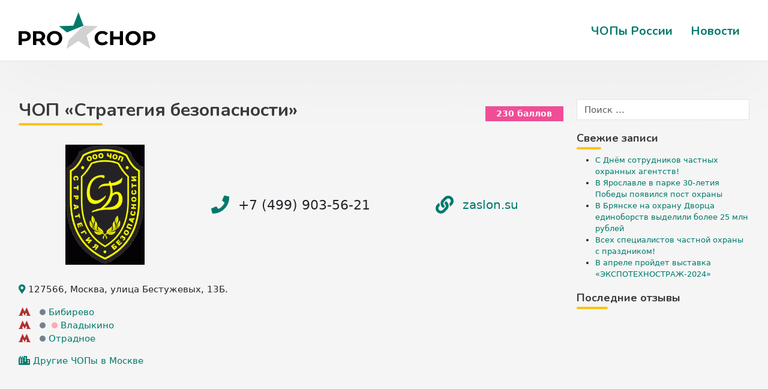

--- FILE ---
content_type: text/html; charset=UTF-8
request_url: https://prochop.ru/chops/strategiya_bezopasnosti/
body_size: 15286
content:
<!DOCTYPE html>
<html lang="ru-RU">
<head>
    <meta charset="UTF-8">
    <meta name="viewport" content="width=device-width, initial-scale=1">
    <meta http-equiv="X-UA-Compatible" content="IE=edge">
    
<meta name='robots' content='index, follow, max-image-preview:large, max-snippet:-1, max-video-preview:-1' />

	<!-- This site is optimized with the Yoast SEO plugin v19.3 - https://yoast.com/wordpress/plugins/seo/ -->
	<title>ЧОП «Стратегия безопасности» в Москве: отзывы, адрес, телефон, сайт | ПроЧОП</title>
	<meta name="description" content="ЧОП «Стратегия безопасности» в Москве: телефон +7 (499) 903-56-21, адрес, официальный сайт, реальные отзывы, рейтинг, ОГРН 1027700282345 и другая полезная информация." />
	<link rel="canonical" href="https://prochop.ru/chops/strategiya_bezopasnosti/" />
	<meta property="og:locale" content="ru_RU" />
	<meta property="og:type" content="article" />
	<meta property="og:title" content="ЧОП «Стратегия безопасности» в Москве: отзывы, адрес, телефон, сайт | ПроЧОП" />
	<meta property="og:description" content="ЧОП «Стратегия безопасности» в Москве: телефон +7 (499) 903-56-21, адрес, официальный сайт, реальные отзывы, рейтинг, ОГРН 1027700282345 и другая полезная информация." />
	<meta property="og:url" content="https://prochop.ru/chops/strategiya_bezopasnosti/" />
	<meta property="og:site_name" content="ПроЧОП" />
	<meta property="article:modified_time" content="2022-06-17T08:03:01+00:00" />
	<meta property="og:image" content="https://prochop.ru/wp-content/uploads/2020/07/057b128cfb62b8b.gif" />
	<meta property="og:image:width" content="356" />
	<meta property="og:image:height" content="539" />
	<meta property="og:image:type" content="image/gif" />
	<meta name="twitter:card" content="summary_large_image" />
	<script type="application/ld+json" class="yoast-schema-graph">{"@context":"https://schema.org","@graph":[{"@type":"WebSite","@id":"https://prochop.ru/#website","url":"https://prochop.ru/","name":"ПроЧОП","description":"Всероссийский портал по охране","inLanguage":"ru-RU"},{"@type":"ImageObject","inLanguage":"ru-RU","@id":"https://prochop.ru/chops/strategiya_bezopasnosti/#primaryimage","url":"https://prochop.ru/wp-content/uploads/2020/07/057b128cfb62b8b.gif","contentUrl":"https://prochop.ru/wp-content/uploads/2020/07/057b128cfb62b8b.gif","width":356,"height":539},{"@type":"WebPage","@id":"https://prochop.ru/chops/strategiya_bezopasnosti/","url":"https://prochop.ru/chops/strategiya_bezopasnosti/","name":"ЧОП «Стратегия безопасности» в г. Москва: адрес, телефон, сайт, отзывы | ПроЧОП","isPartOf":{"@id":"https://prochop.ru/#website"},"primaryImageOfPage":{"@id":"https://prochop.ru/chops/strategiya_bezopasnosti/#primaryimage"},"datePublished":"2020-07-27T13:40:49+00:00","dateModified":"2022-06-17T08:03:01+00:00","description":"ЧОП «Стратегия безопасности» в г. Москва: адрес, телефоны, официальный сайт, реальные отзывы, рейтинг и другая полезная информация.","breadcrumb":{"@id":"https://prochop.ru/chops/strategiya_bezopasnosti/#breadcrumb"},"inLanguage":"ru-RU","potentialAction":[{"@type":"ReadAction","target":["https://prochop.ru/chops/strategiya_bezopasnosti/"]}]},{"@type":"BreadcrumbList","@id":"https://prochop.ru/chops/strategiya_bezopasnosti/#breadcrumb","itemListElement":[{"@type":"ListItem","position":1,"name":"Главная страница","item":"https://prochop.ru/"},{"@type":"ListItem","position":2,"name":"ЧОПы","item":"https://prochop.ru/chops/"},{"@type":"ListItem","position":3,"name":"ЧОП «Стратегия безопасности»"}]}]}</script>
	<!-- / Yoast SEO plugin. -->


<link rel='dns-prefetch' href='//api-maps.yandex.ru' />
<link rel='dns-prefetch' href='//polyfill.io' />
<link rel='dns-prefetch' href='//fonts.googleapis.com' />
<link rel='dns-prefetch' href='//s.w.org' />
<link rel="alternate" type="application/rss+xml" title="ПроЧОП &raquo; Лента" href="https://prochop.ru/feed/" />
<link rel="alternate" type="application/rss+xml" title="ПроЧОП &raquo; Лента комментариев" href="https://prochop.ru/comments/feed/" />
<link rel="alternate" type="application/rss+xml" title="ПроЧОП &raquo; Лента комментариев к &laquo;ЧОП «Стратегия безопасности»&raquo;" href="https://prochop.ru/chops/strategiya_bezopasnosti/feed/" />
		<script type="text/javascript">
			window._wpemojiSettings = {"baseUrl":"https:\/\/s.w.org\/images\/core\/emoji\/13.1.0\/72x72\/","ext":".png","svgUrl":"https:\/\/s.w.org\/images\/core\/emoji\/13.1.0\/svg\/","svgExt":".svg","source":{"concatemoji":"https:\/\/prochop.ru\/wp-includes\/js\/wp-emoji-release.min.js"}};
			!function(e,a,t){var n,r,o,i=a.createElement("canvas"),p=i.getContext&&i.getContext("2d");function s(e,t){var a=String.fromCharCode;p.clearRect(0,0,i.width,i.height),p.fillText(a.apply(this,e),0,0);e=i.toDataURL();return p.clearRect(0,0,i.width,i.height),p.fillText(a.apply(this,t),0,0),e===i.toDataURL()}function c(e){var t=a.createElement("script");t.src=e,t.defer=t.type="text/javascript",a.getElementsByTagName("head")[0].appendChild(t)}for(o=Array("flag","emoji"),t.supports={everything:!0,everythingExceptFlag:!0},r=0;r<o.length;r++)t.supports[o[r]]=function(e){if(!p||!p.fillText)return!1;switch(p.textBaseline="top",p.font="600 32px Arial",e){case"flag":return s([127987,65039,8205,9895,65039],[127987,65039,8203,9895,65039])?!1:!s([55356,56826,55356,56819],[55356,56826,8203,55356,56819])&&!s([55356,57332,56128,56423,56128,56418,56128,56421,56128,56430,56128,56423,56128,56447],[55356,57332,8203,56128,56423,8203,56128,56418,8203,56128,56421,8203,56128,56430,8203,56128,56423,8203,56128,56447]);case"emoji":return!s([10084,65039,8205,55357,56613],[10084,65039,8203,55357,56613])}return!1}(o[r]),t.supports.everything=t.supports.everything&&t.supports[o[r]],"flag"!==o[r]&&(t.supports.everythingExceptFlag=t.supports.everythingExceptFlag&&t.supports[o[r]]);t.supports.everythingExceptFlag=t.supports.everythingExceptFlag&&!t.supports.flag,t.DOMReady=!1,t.readyCallback=function(){t.DOMReady=!0},t.supports.everything||(n=function(){t.readyCallback()},a.addEventListener?(a.addEventListener("DOMContentLoaded",n,!1),e.addEventListener("load",n,!1)):(e.attachEvent("onload",n),a.attachEvent("onreadystatechange",function(){"complete"===a.readyState&&t.readyCallback()})),(n=t.source||{}).concatemoji?c(n.concatemoji):n.wpemoji&&n.twemoji&&(c(n.twemoji),c(n.wpemoji)))}(window,document,window._wpemojiSettings);
		</script>
		<style type="text/css">
img.wp-smiley,
img.emoji {
	display: inline !important;
	border: none !important;
	box-shadow: none !important;
	height: 1em !important;
	width: 1em !important;
	margin: 0 .07em !important;
	vertical-align: -0.1em !important;
	background: none !important;
	padding: 0 !important;
}
</style>
	<link rel='stylesheet' id='wp-block-library-css'  href='https://prochop.ru/wp-includes/css/dist/block-library/style.min.css' type='text/css' media='all' />
<link rel='stylesheet' id='select2-css'  href='https://prochop.ru/wp-content/plugins/beautiful-taxonomy-filters/public/css/select2.min.css' type='text/css' media='all' />
<link rel='stylesheet' id='beautiful-taxonomy-filters-basic-css'  href='https://prochop.ru/wp-content/plugins/beautiful-taxonomy-filters/public/css/beautiful-taxonomy-filters-base.min.css' type='text/css' media='all' />
<link rel='stylesheet' id='wbcr-comments-plus-url-span-css'  href='https://prochop.ru/wp-content/plugins/clearfy/components/comments-plus/assets/css/url-span.css' type='text/css' media='all' />
<link rel='stylesheet' id='contact-form-7-css'  href='https://prochop.ru/wp-content/plugins/contact-form-7/includes/css/styles.css' type='text/css' media='all' />
<link rel='stylesheet' id='wf_magnific_popup_styles-css'  href='https://prochop.ru/wp-content/plugins/wf-magnific-lightbox/css/magnific-popup.css' type='text/css' media='all' />
<link rel='stylesheet' id='wfml_custom-css'  href='https://prochop.ru/wp-content/plugins/wf-magnific-lightbox/css/wfml-custom.css' type='text/css' media='all' />
<link rel='stylesheet' id='parent-style-css'  href='https://prochop.ru/wp-content/themes/prochop/style.css' type='text/css' media='all' />
<link rel='stylesheet' id='google-font-css'  href='https://fonts.googleapis.com/css?family=Nunito%3A300%2C400%2C700&#038;display=swap&#038;subset=cyrillic%2Ccyrillic-ext' type='text/css' media='all' />
<link rel='stylesheet' id='owl-carousel-css'  href='https://prochop.ru/wp-content/themes/prochop-child/assets/owlcarousel/assets/owl.carousel.min.css' type='text/css' media='all' />
<link rel='stylesheet' id='fontawesome-css'  href='https://prochop.ru/wp-content/themes/prochop-child/assets/fontawesome/css/all.css' type='text/css' media='all' />
<link rel='stylesheet' id='wp-bootstrap-starter-bootstrap-css-css'  href='https://prochop.ru/wp-content/themes/prochop/inc/assets/css/bootstrap.min.css' type='text/css' media='all' />
<link rel='stylesheet' id='wp-bootstrap-starter-fontawesome-cdn-css'  href='https://prochop.ru/wp-content/themes/prochop/inc/assets/css/fontawesome.min.css' type='text/css' media='all' />
<link rel='stylesheet' id='wp-bootstrap-starter-style-css'  href='https://prochop.ru/wp-content/themes/prochop-child/style.css' type='text/css' media='all' />
<link rel='stylesheet' id='site-reviews-css'  href='https://prochop.ru/wp-content/plugins/site-reviews/assets/styles/default.css' type='text/css' media='all' />
<style id='site-reviews-inline-css' type='text/css'>
.gl-star-rating--stars[class*=" s"]>span,.glsr-star-empty{background-image:url(https://prochop.ru/wp-content/plugins/site-reviews/assets/images/star-empty.svg)!important}.glsr-field-is-invalid .gl-star-rating--stars[class*=" s"]>span{background-image:url(https://prochop.ru/wp-content/plugins/site-reviews/assets/images/star-error.svg)!important}.glsr-star-half{background-image:url(https://prochop.ru/wp-content/plugins/site-reviews/assets/images/star-half.svg)!important}.gl-star-rating--stars.s100>span,.gl-star-rating--stars.s10>span:first-child,.gl-star-rating--stars.s20>span:nth-child(-1n+2),.gl-star-rating--stars.s30>span:nth-child(-1n+3),.gl-star-rating--stars.s40>span:nth-child(-1n+4),.gl-star-rating--stars.s50>span:nth-child(-1n+5),.gl-star-rating--stars.s60>span:nth-child(-1n+6),.gl-star-rating--stars.s70>span:nth-child(-1n+7),.gl-star-rating--stars.s80>span:nth-child(-1n+8),.gl-star-rating--stars.s90>span:nth-child(-1n+9),.glsr-star-full{background-image:url(https://prochop.ru/wp-content/plugins/site-reviews/assets/images/star-full.svg)!important}.glsr-captcha-holder iframe{margin:0!important}

</style>
<script type='text/javascript' src='https://prochop.ru/wp-includes/js/jquery/jquery.min.js' id='jquery-core-js'></script>
<script type='text/javascript' src='https://prochop.ru/wp-content/themes/prochop-child/assets/javascript/script.js' id='wpbs-custom-script-js'></script>
<script type='text/javascript' src='https://api-maps.yandex.ru/2.1/?apikey=bda81472-c18c-41a0-b1b8-7f8c962cef66&#038;load=package.standard&#038;lang=ru-RU' id='yandex-maps-js'></script>
<!--[if lt IE 9]>
<script type='text/javascript' src='https://prochop.ru/wp-content/themes/prochop/inc/assets/js/html5.js' id='html5hiv-js'></script>
<![endif]-->
<script type='text/javascript' src='https://polyfill.io/v3/polyfill.min.js?version=3.109.0&#038;features=Array.prototype.find%2CCustomEvent%2CElement.prototype.closest%2CElement.prototype.dataset%2CEvent%2CMutationObserver%2CNodeList.prototype.forEach%2CObject.assign%2CObject.keys%2CString.prototype.endsWith%2CURL%2CURLSearchParams%2CXMLHttpRequest&#038;flags=gated' id='site-reviews/polyfill-js'></script>
<link rel="https://api.w.org/" href="https://prochop.ru/wp-json/" /><link rel="alternate" type="application/json" href="https://prochop.ru/wp-json/wp/v2/chops/3478" /><meta name="generator" content="WordPress 5.8.12" />
<link rel="alternate" type="application/json+oembed" href="https://prochop.ru/wp-json/oembed/1.0/embed?url=https%3A%2F%2Fprochop.ru%2Fchops%2Fstrategiya_bezopasnosti%2F" />
<link rel="alternate" type="text/xml+oembed" href="https://prochop.ru/wp-json/oembed/1.0/embed?url=https%3A%2F%2Fprochop.ru%2Fchops%2Fstrategiya_bezopasnosti%2F&#038;format=xml" />
<link rel="pingback" href="https://prochop.ru/xmlrpc.php">    <style type="text/css">
        #page-sub-header { background: #fff; }
    </style>
    <!-- Yandex.RTB -->
<script>window.yaContextCb=window.yaContextCb||[]</script>
<script src="https://yandex.ru/ads/system/context.js" async></script>
</head>

<body data-rsssl=1 class="chops-template-default single single-chops postid-3478 group-blog">
<div id="page" class="site">
	<a class="skip-link screen-reader-text" href="#content">Skip to content</a>
    	<header id="masthead" class="site-header navbar-static-top navbar-light" role="banner">
        <div class="container">
            <nav class="navbar navbar-expand-xl p-0">
                <div class="navbar-brand">
					<a href="https://prochop.ru/">
						<img src="https://prochop.ru/wp-content/themes/prochop-child/img/prochop.svg" alt="ПроЧОП">
					</a>
                </div>
                <button class="navbar-toggler" type="button" data-toggle="collapse" data-target="#main-nav" aria-controls="" aria-expanded="false" aria-label="Toggle navigation">
                    <span class="navbar-toggler-icon"></span>
                </button>

                <div id="main-nav" class="collapse navbar-collapse justify-content-end"><ul id="menu-top" class="navbar-nav"><li itemscope="itemscope" itemtype="https://www.schema.org/SiteNavigationElement" id="menu-item-4198" class="menu-item menu-item-type-custom menu-item-object-custom menu-item-4198 nav-item"><a title="ЧОПы России" href="/chops/" class="nav-link">ЧОПы России</a></li>
<li itemscope="itemscope" itemtype="https://www.schema.org/SiteNavigationElement" id="menu-item-4197" class="menu-item menu-item-type-taxonomy menu-item-object-category menu-item-4197 nav-item"><a title="Новости" href="https://prochop.ru/news/" class="nav-link">Новости</a></li>
</ul></div>
            </nav>
        </div>
	</header><!-- #masthead -->
	
	<div id="content" class="site-content container">
			<div class="row">
                
	<section id="primary" class="content-area col-sm-12 col-lg-9">
		<main id="main" class="site-main" role="main">

		<article id="post-3478" class="post-3478 chops type-chops status-publish has-post-thumbnail hentry city-moskva metro-bibirevo-moskva metro-vladykino-moskva metro-otradnoe-moskva region-moskva uslugi-konsultacii-po-ohrane uslugi-lichnaja-ohrana uslugi-obespechenie-bezopasnosti-massovyh-meroprijatij uslugi-ohrana-i-soprovozhdenie-gruzov uslugi-ohrana-obektov">
	<header class="entry-header">
		
		<h1 class="entry-title">ЧОП «Стратегия безопасности»</h1> <div class="rating-star"><div class="glsr glsr-default" id="glsr_578c0729" data-shortcode='' data-assigned_posts='3478' data-hide='bars,rating,summary' data-id='glsr_578c0729'><div class="glsr-summary-wrap">
    <div class="glsr-summary">
        
        <div class="glsr-summary-stars"><div class="glsr-star-rating glsr-stars" data-rating="0">
    <span class="screen-reader-text">Оценка <strong>0</strong> из 5</span>
    <span class="glsr-star glsr-star-empty" aria-hidden="true"></span><span class="glsr-star glsr-star-empty" aria-hidden="true"></span><span class="glsr-star glsr-star-empty" aria-hidden="true"></span><span class="glsr-star glsr-star-empty" aria-hidden="true"></span><span class="glsr-star glsr-star-empty" aria-hidden="true"></span>
</div></div>
        
        
    </div>
</div></div>		<span class="reytinfo" data-title="Рейтинг на портале">230 баллов</span></div>
	</header>



	<div class="row general-info">
		<div class="col-sm-4 logo">
			
			<!--<span class="reytinfo2" data-title="Рейтинг на портале"></span>-->
			<img width="198" height="300" src="https://prochop.ru/wp-content/uploads/2020/07/057b128cfb62b8b-198x300.gif" class="attachment-medium size-medium wp-post-image" alt="ЧОП «Стратегия безопасности»" loading="lazy" data-copyright="" data-headline="" data-description="" title="ЧОП «Стратегия безопасности»" />		</div>
		<div class="col-sm-4 general-phone">
				<i class="fas fa-phone"></i> <span class="phone-org" itemprop="telephone" content="+74999035621">+7 (499) 903-56-21</span>
		</div>
		<div class="col-sm-4 general-site">
			<i class="fas fa-link"></i> <a class="web-site-org" rel="nofollow" target="_blank" href="/link/?url=zaslon.su">zaslon.su</a>		</div>
	</div>
	
	<div class="row address-map">
		<div class="col-sm-5 info-address">
			<p class="address-org" itemprop="address" itemscope itemtype="https://schema.org/PostalAddress">
			<i class="fas fa-map-marker-alt"></i> <span class="address-text"><span itemprop="postalCode">127566</span><span itemprop="addressRegion"></span><span itemprop="addressLocality">, Москва</span><span itemprop="streetAddress">, улица Бестужевых, 13Б</span>.</span>
			</p>
			
						
			<p class="address-metro"><img src="/wp-content/themes/prochop-child/img/metro.svg" style="width: 20px; margin-top: -4px;margin-right: 10px;"><span class="metro-color" style="background-color:#758190"></span><a href="https://prochop.ru/metro/bibirevo-moskva/" title="Смотреть все ЧОПы на метро: Бибирево">Бибирево</a><br><img src="/wp-content/themes/prochop-child/img/metro.svg" style="width: 20px; margin-top: -4px;margin-right: 10px;"><span class="metro-color" style="background-color:#758190"></span><span class="metro-color" style="background-color:#ffa8af"></span><a href="https://prochop.ru/metro/vladykino-moskva/" title="Смотреть все ЧОПы на метро: Владыкино">Владыкино</a><br><img src="/wp-content/themes/prochop-child/img/metro.svg" style="width: 20px; margin-top: -4px;margin-right: 10px;"><span class="metro-color" style="background-color:#758190"></span><a href="https://prochop.ru/metro/otradnoe-moskva/" title="Смотреть все ЧОПы на метро: Отрадное">Отрадное</a></p>			
							<!-- пусто -->
										<!-- пусто -->
			<p class="address-org"><i class="fas fa-city"></i> <a class="city_dr" href="https://prochop.ru/city/moskva/" target="_blank">Другие ЧОПы в Москве</a></p>		</div>
		<div class="col-sm-7 map-section">
			<div id="map"></div>
			<script type="text/javascript">
				ymaps.ready(init);
				var myMap, 
					myPlacemark, 
					myPlacemark2;

				function init(){ 
					myMap = new ymaps.Map("map", {
						center: [55.872380999999997, 37.602553999999998],
						zoom: 14,
						controls: ['geolocationControl', 'zoomControl']
					}); 
					
					myPlacemark = new ymaps.Placemark([55.872380999999997, 37.602553999999998], {
						balloonContentHeader: 'ЧОП «Стратегия безопасности»',
						balloonContent: '127566, Москва, улица Бестужевых, 13Б'

					}, {
					preset: 'islands#Icon',
					iconColor: '#007a6c'
					});
					
					
						<!-- пусто -->
								

					myMap.geoObjects
						.add(myPlacemark)
						.add(myPlacemark2);
					myMap.setBounds(myMap.geoObjects.getBounds(), {checkZoomRange:true}).then(function(){ if(myMap.getZoom() > 10) myMap.setZoom(10);});
				}
			</script>
		</div>
		
	</div>
	<div class="row">
		<div class="col-md-12 chopyad">
							<!-- Yandex.RTB R-A-1647290-1 -->
				<div id="yandex_rtb_R-A-1647290-1"></div>
				<script>window.yaContextCb.push(()=>{
				  Ya.Context.AdvManager.render({
					renderTo: 'yandex_rtb_R-A-1647290-1',
					blockId: 'R-A-1647290-1'
				  })
				})</script>
					</div>
	</div>
	<div class="row contact-reviews">
		<div class="col-sm-6 info-block">
			
						<p><strong>Дополнительные телефоны:</strong><br>
			<span class="dop-phone">+7 (499) 903-09-77</span><br>															</p>
			
						<p><strong>E-mail:</strong><br>
			<span class="company-email">info@zaslon.su</span><br>			</p>
						
							<!-- пусто -->
						
			
			
		</div>
		<div class="col-sm-6 reviews-section">
			<div class="star"><h2 class="glsr-title">Оценка посетителей</h2><div class="glsr glsr-default" id="glsr_fba803a8" data-shortcode='' data-assigned_posts='3478' data-hide='bars,rating,summary' data-id='glsr_fba803a8'><div class="glsr-summary-wrap">
    <div class="glsr-summary">
        
        <div class="glsr-summary-stars"><div class="glsr-star-rating glsr-stars" data-rating="0">
    <span class="screen-reader-text">Оценка <strong>0</strong> из 5</span>
    <span class="glsr-star glsr-star-empty" aria-hidden="true"></span><span class="glsr-star glsr-star-empty" aria-hidden="true"></span><span class="glsr-star glsr-star-empty" aria-hidden="true"></span><span class="glsr-star glsr-star-empty" aria-hidden="true"></span><span class="glsr-star glsr-star-empty" aria-hidden="true"></span>
</div></div>
        
        
    </div>
</div></div></div>
			<div class="summary"><div class="glsr glsr-default" id="glsr_b1381825" data-shortcode='' data-assigned_posts='3478' data-class='reviews-post' data-hide='rating,stars' data-id='glsr_b1381825' data-schema='1'><div class="glsr-summary-wrap">
    <div class="glsr-summary reviews-post">
        
        
        <div class="glsr-summary-text"><span class="glsr-tag-value">0 из 5 звёзд (основано на 0 отзывах)</span></div>
        <div class="glsr-summary-percentages"><div class="glsr-bar" data-level='5'><span class="glsr-bar-label">Отлично</span><span class="glsr-bar-background"><span class="glsr-bar-background-percent" style="width:0%"></span></span><span class="glsr-bar-percent">0%</span></div><div class="glsr-bar" data-level='4'><span class="glsr-bar-label">Очень хорошо</span><span class="glsr-bar-background"><span class="glsr-bar-background-percent" style="width:0%"></span></span><span class="glsr-bar-percent">0%</span></div><div class="glsr-bar" data-level='3'><span class="glsr-bar-label">Средне</span><span class="glsr-bar-background"><span class="glsr-bar-background-percent" style="width:0%"></span></span><span class="glsr-bar-percent">0%</span></div><div class="glsr-bar" data-level='2'><span class="glsr-bar-label">Плохо</span><span class="glsr-bar-background"><span class="glsr-bar-background-percent" style="width:0%"></span></span><span class="glsr-bar-percent">0%</span></div><div class="glsr-bar" data-level='1'><span class="glsr-bar-label">Ужасно</span><span class="glsr-bar-background"><span class="glsr-bar-background-percent" style="width:0%"></span></span><span class="glsr-bar-percent">0%</span></div></div>
    </div>
</div></div></div>
			<a class="btnaddreviews" href="#addreviews">Добавить отзыв</a>
		</div>
		
	</div>
	

	
	<div class="row work-mode">
		<div class="col-sm-12">
			<div class="operating-mode">
								<div class="day-item mode-o">
					<div class="mode-den ">Пн</div>
					<div class="mode-time">
						<span class="mode-work">09:00-18:00</span>											</div>
				</div>
				<div class="day-item mode-o">
					<div class="mode-den ">Вт</div>
					<div class="mode-time">
						<span class="mode-work">09:00-18:00</span>											</div>
				</div>
				<div class="day-item mode-o">
					<div class="mode-den ">Ср</div>
					<div class="mode-time">
						<span class="mode-work">09:00-18:00</span>											</div>
				</div>
				<div class="day-item mode-o">
					<div class="mode-den ">Чт</div>
					<div class="mode-time">
						<span class="mode-work">09:00-18:00</span>											</div>
				</div>
				<div class="day-item mode-o">
					<div class="mode-den ">Пт</div>
					<div class="mode-time">
						<span class="mode-work">09:00-18:00</span>											</div>
				</div>
				<div class="day-item mode-c">
					<div class="mode-den mode-day">Сб</div>
					<div class="mode-time">
																	</div>
				</div>
				<div class="day-item mode-c">
					<div class="mode-den ">Вс</div>
					<div class="mode-time">
																	</div>
				</div>
			</div>
		</div>
	</div>
	<div class="entry-content">
		<p>В ЧОП «СТРАТЕГИЯ БЕЗОПАСНОСТИ» работают профессионалы высокого класса. Все сотрудники нашей компании имеют многолетний опыт службы в органах внутренних дел, Вооруженных Силах, спецподразделениях различных силовых и охранных структур.</p>
<p>Охрана ЧОП «СТРАТЕГИЯ БЕЗОПАСНОСТИ» осуществляется в строгом соответствии с требованиями российского законодательства. Наша компания несет ответственность перед заказчиками по договорным обязательствам, вплоть до материальной ответственности.</p>
	</div>
	
	<div class="row services-info">
		<div class="col-sm-12">
			<h2>Услуги</h2>
		</div>
		<div class="col-sm-12">
			<div class="row services-list">
				<div class="col-lg-4 col-md-4 col-sm-6 services-chops"><div class="services-block"><a href="https://prochop.ru/uslugi/fizicheskaja-ohrana/ohrana-obektov/">Охрана объектов</a></div></div><div class="col-lg-4 col-md-4 col-sm-6 services-chops"><div class="services-block"><a href="https://prochop.ru/uslugi/fizicheskaja-ohrana/ohrana-i-soprovozhdenie-gruzov/">Охрана и сопровождение грузов</a></div></div><div class="col-lg-4 col-md-4 col-sm-6 services-chops"><div class="services-block"><a href="https://prochop.ru/uslugi/fizicheskaja-ohrana/lichnaja-ohrana/">Личная охрана</a></div></div><div class="col-lg-4 col-md-4 col-sm-6 services-chops"><div class="services-block"><a href="https://prochop.ru/uslugi/fizicheskaja-ohrana/obespechenie-bezopasnosti-massovyh-meroprijatij/">Обеспечение безопасности массовых мероприятий</a></div></div><div class="col-lg-4 col-md-4 col-sm-6 services-chops"><div class="services-block"><a href="https://prochop.ru/uslugi/konsalting-v-oblasti-bezopasnosti/konsultacii-po-ohrane/">Консультации по охране</a></div></div>			</div>
		</div>
	</div>
	
	<div class="row requisites-info">
		<div class="col-sm-12">
							<!-- пусто -->
					</div>
	</div>
	
	<div class="row optionally-info">
							<div class="col-sm-12">
					<h2>Реквизиты</h2>
				</div>
				<div class="col-md-12">
					<div class="row optionally-block">
						<div class="col-sm-12 optionally-item">
							<span class="contakt"><strong></strong> ООО ЧОП "Стратегия Безопасности"</span>						</div>
						<div class="col-sm-4 optionally-item">
							<span class="contakt"><strong>ОГРН </strong> 1027700282345</span>						</div>
						<div class="col-sm-4 optionally-item">
							<span class="contakt"><strong>ИНН </strong> 7712083810</span>						</div>
						<div class="col-sm-4 optionally-item">
							<span class="contakt"><strong>КПП </strong> 771501001</span>						</div>
						<div class="col-sm-6 optionally-item">
							<span class="contakt"><strong>Количество сотрудников</strong><br>0-50</span>						</div>
						<div class="col-sm-6 optionally-item">
							<span class="contakt"><strong>Руководитель</strong><br>Гуцалюк Петр Анатольевич</span>						</div>
					</div>
				</div>
				</div>
	<div class="row chop-city-company">
						<!-- пусто -->
				</div>
	<div id="addreviews" class="row reviews">
		<div class="col-md-12 review-list-form">
			
			<h2 class="glsr-title">Отзывы</h2><div class="glsr glsr-default" id="glsr_1bd03eec" data-shortcode='' data-assigned_posts='3478' data-hide='[&quot;title&quot;,&quot;assigned_links&quot;]' data-id='glsr_1bd03eec' data-pagination='true'><div class="glsr-reviews-wrap">
    <div class="glsr-reviews">
        <p class="glsr-no-margins">Отзывов пока нет. Будьте первым, кто его напишет!</p>
    </div>
    
</div></div>			<div id="reviews-list"></div>
			<h2 class="glsr-title">Добавить отзыв</h2><div class="glsr glsr-default" id="glsr_fb1f50ee" data-shortcode='' data-assigned_posts='3478' data-form_id='glsr_fb1f50ee' data-hide='title' data-id='glsr_fb1f50ee'><div class="glsr-form-wrap">
    <form class="glsr-review-form glsr-form" id="" method="post" enctype="multipart/form-data">
        <input name="site-reviews[_action]" type="hidden" value="submit-review"><input name="site-reviews[_nonce]" type="hidden" value="9abdab2f8e"><input name="site-reviews[_post_id]" type="hidden" value="3478"><input name="site-reviews[_referer]" type="hidden" value="/chops/strategiya_bezopasnosti/"><input name="site-reviews[assigned_posts]" type="hidden" value="3478"><input name="site-reviews[assigned_terms]" type="hidden" value=""><input name="site-reviews[assigned_users]" type="hidden" value=""><input name="site-reviews[excluded]" type="hidden" value="title"><input name="site-reviews[form_id]" type="hidden" value="glsr_fb1f50ee"><input name="site-reviews[terms_exist]" type="hidden" value="1"><div class="glsr-field" style="display:none;"><label class="glsr-label glsr-label-text" for="site-reviews-dd7feb7c-glsr_fb1f50ee"><span>Ваш отзыв</span></label><input class="glsr-input glsr-input-text" id="site-reviews-dd7feb7c-glsr_fb1f50ee" name="site-reviews[dd7feb7c]" type="text" value=""></div><div class="glsr-field glsr-field glsr-field-rating glsr-required">
    <select class="glsr-select glsr-star-rating" id="site-reviews-rating-glsr_fb1f50ee" name="site-reviews[rating]" required><option selected value="">Выбрать рейтинг</option><option value="5">5 звёзд</option><option value="4">4 звезды</option><option value="3">3 звезды</option><option value="2">2 звезды</option><option value="1">1 звезда</option></select>
    <div class="glsr-field-error"></div>
</div><div class="glsr-field glsr-field glsr-field-textarea glsr-required">
    <textarea class="glsr-textarea" id="site-reviews-content-glsr_fb1f50ee" name="site-reviews[content]" placeholder="Пожалуйста, старайтесь аргументировать ваше мнение.
Учтите, мы не публикуем мат, а также отзывы, написанные CapsLock." rows="5" required></textarea>
    <div class="glsr-field-error"></div>
</div><div class="glsr-field glsr-field glsr-field-text glsr-required column-name">
    <input class="glsr-input glsr-input-text" id="site-reviews-name-glsr_fb1f50ee" name="site-reviews[name]" type="text" placeholder="Ваше имя" required value="">
    <div class="glsr-field-error"></div>
</div><div class="glsr-field glsr-field glsr-field-email glsr-required column-email">
    <input class="glsr-input glsr-input-email" id="site-reviews-email-glsr_fb1f50ee" name="site-reviews[email]" type="email" placeholder="Ваш email" required value="">
    <div class="glsr-field-error"></div>
</div><div class="glsr-field glsr-field glsr-field-choice glsr-required">
    <span class="glsr-field-toggle">
    <span class="glsr-toggle">
        <label for="site-reviews-terms-glsr_fb1f50ee-1">Этот отзыв основан на моём опыте и выражает моё личное мнение.</label>
        <span class="glsr-toggle-switch">
            <input class="glsr-input-toggle" id="site-reviews-terms-glsr_fb1f50ee-1" name="site-reviews[terms]" type="checkbox" value="1" required> &#8203; <!-- zero-space character used for alignment -->
            <span class="glsr-toggle-track"></span>
        </span>
    </span>
</span>
    <div class="glsr-field-error"></div>
</div>
        <div class="glsr-form-message">
    
</div>
        <div data-field="submit-button">
    <button type="submit" class="glsr-button button btn btn-primary" data-loading="Отправить свой отзыв" aria-busy="false">
        <span class="glsr-button-loading"></span>
        <span class="glsr-button-text">Отправить свой отзыв</span>
    </button>
</div>
    </form>
</div></div>					</div>
	</div>

	<footer class="entry-footer row">
		<div class="col-sm-12">
			<h2>Похожие ЧОПы</h2>
		</div>
		<div class="col-lg-12 owl-carousel owl-theme owl-similar-chop">
							<div class="owl-chop-block">
					<div class="owl-chop-img">
						<a href="https://prochop.ru/chops/sarmat_mit/" class="thumbnail-chop">
							<img width="245" height="52" src="https://prochop.ru/wp-content/uploads/2020/07/logosarrmat.png" class="attachment-medium size-medium wp-post-image" alt="ЧОП «Сармат»" loading="lazy" data-copyright="" data-headline="" data-description="" title="ЧОП «Сармат»" />						</a>
					</div>
					<div class="owl-chop-title">
						<a href="https://prochop.ru/chops/sarmat_mit/">ЧОП «Сармат»</a>
					</div>
				</div>
							<div class="owl-chop-block">
					<div class="owl-chop-img">
						<a href="https://prochop.ru/chops/alfa_m1/" class="thumbnail-chop">
							<img class="wp-post-image" src="https://prochop.ru/wp-content/themes/prochop-child/img/no-foto.jpg" width="198" height="147"/>						</a>
					</div>
					<div class="owl-chop-title">
						<a href="https://prochop.ru/chops/alfa_m1/">ЧОП «Альфа-М1»</a>
					</div>
				</div>
							<div class="owl-chop-block">
					<div class="owl-chop-img">
						<a href="https://prochop.ru/chops/z_group/" class="thumbnail-chop">
							<img width="300" height="291" src="https://prochop.ru/wp-content/uploads/2020/07/logo-z-300x291-1.jpg" class="attachment-medium size-medium wp-post-image" alt="Ассоциация частных охранных предприятий Z Group" loading="lazy" data-copyright="" data-headline="" data-description="" title="Ассоциация частных охранных предприятий Z Group" />						</a>
					</div>
					<div class="owl-chop-title">
						<a href="https://prochop.ru/chops/z_group/">Ассоциация частных охранных предприятий Z Group</a>
					</div>
				</div>
							<div class="owl-chop-block">
					<div class="owl-chop-img">
						<a href="https://prochop.ru/chops/firma-legion/" class="thumbnail-chop">
							<img width="300" height="182" src="https://prochop.ru/wp-content/uploads/2020/07/eagle-messenger-300x182.png" class="attachment-medium size-medium wp-post-image" alt="ЧОП Фирма «Легион»" loading="lazy" srcset="https://prochop.ru/wp-content/uploads/2020/07/eagle-messenger-300x182.png 300w, https://prochop.ru/wp-content/uploads/2020/07/eagle-messenger.png 600w" sizes="(max-width: 300px) 100vw, 300px" data-copyright="" data-headline="" data-description="" title="ЧОП Фирма «Легион»" />						</a>
					</div>
					<div class="owl-chop-title">
						<a href="https://prochop.ru/chops/firma-legion/">ЧОП Фирма «Легион»</a>
					</div>
				</div>
							<div class="owl-chop-block">
					<div class="owl-chop-img">
						<a href="https://prochop.ru/chops/vikem/" class="thumbnail-chop">
							<img class="wp-post-image" src="https://prochop.ru/wp-content/themes/prochop-child/img/no-foto.jpg" width="198" height="147"/>						</a>
					</div>
					<div class="owl-chop-title">
						<a href="https://prochop.ru/chops/vikem/">ЧОП «Викэм»</a>
					</div>
				</div>
							<div class="owl-chop-block">
					<div class="owl-chop-img">
						<a href="https://prochop.ru/chops/ineks/" class="thumbnail-chop">
							<img class="wp-post-image" src="https://prochop.ru/wp-content/themes/prochop-child/img/no-foto.jpg" width="198" height="147"/>						</a>
					</div>
					<div class="owl-chop-title">
						<a href="https://prochop.ru/chops/ineks/">ЧОП «Инекс-Безопасность-М»</a>
					</div>
				</div>
							<div class="owl-chop-block">
					<div class="owl-chop-img">
						<a href="https://prochop.ru/chops/standart_bezopasnosti/" class="thumbnail-chop">
							<img width="300" height="214" src="https://prochop.ru/wp-content/uploads/2020/07/standart_bezopasnosti-300x214.jpg" class="attachment-medium size-medium wp-post-image" alt="ЧОП «Стандарт безопасности»" loading="lazy" srcset="https://prochop.ru/wp-content/uploads/2020/07/standart_bezopasnosti-300x214.jpg 300w, https://prochop.ru/wp-content/uploads/2020/07/standart_bezopasnosti.jpg 457w" sizes="(max-width: 300px) 100vw, 300px" data-copyright="" data-headline="" data-description="" title="ЧОП «Стандарт безопасности»" />						</a>
					</div>
					<div class="owl-chop-title">
						<a href="https://prochop.ru/chops/standart_bezopasnosti/">ЧОП «Стандарт безопасности»</a>
					</div>
				</div>
							<div class="owl-chop-block">
					<div class="owl-chop-img">
						<a href="https://prochop.ru/chops/alfa_profi/" class="thumbnail-chop">
							<img class="wp-post-image" src="https://prochop.ru/wp-content/themes/prochop-child/img/no-foto.jpg" width="198" height="147"/>						</a>
					</div>
					<div class="owl-chop-title">
						<a href="https://prochop.ru/chops/alfa_profi/">ЧОП «Альфа-Профи»</a>
					</div>
				</div>
							<div class="owl-chop-block">
					<div class="owl-chop-img">
						<a href="https://prochop.ru/chops/garant_grupp_msk/" class="thumbnail-chop">
							<img class="wp-post-image" src="https://prochop.ru/wp-content/themes/prochop-child/img/no-foto.jpg" width="198" height="147"/>						</a>
					</div>
					<div class="owl-chop-title">
						<a href="https://prochop.ru/chops/garant_grupp_msk/">ЧОП «Гарант-Групп»</a>
					</div>
				</div>
								</div>
	</footer>
</article>










		</main><!-- #main -->
	</section><!-- #primary -->


<aside id="secondary" class="widget-area col-sm-12 col-lg-3" role="complementary">
	<section id="search-2" class="widget widget_search"><form role="search" method="get" class="search-form" action="https://prochop.ru/">
    <label>
        <input type="search" class="search-field form-control" placeholder="Поиск &hellip;" value="" name="s" title="Поиск по сайту">
    </label>
    <input type="submit" class="search-submit btn btn-default" value="Поиск">
</form>



</section><section id="custom_html-2" class="widget_text widget widget_custom_html"><div class="textwidget custom-html-widget"><div class="yad">
	<!-- Yandex.RTB R-A-1647290-4 -->
<div id="yandex_rtb_R-A-1647290-4"></div>
<script>window.yaContextCb.push(()=>{
	Ya.Context.AdvManager.render({
		"blockId": "R-A-1647290-4",
		"renderTo": "yandex_rtb_R-A-1647290-4"
	})
})
</script>
</div></div></section>
		<section id="recent-posts-2" class="widget widget_recent_entries">
		<h3 class="widget-title">Свежие записи</h3>
		<ul>
											<li>
					<a href="https://prochop.ru/news/s-dnjom-sotrudnikov-chastnyh-ohrannyh-agentstv/">С Днём сотрудников частных охранных агентств!</a>
									</li>
											<li>
					<a href="https://prochop.ru/news/v-jaroslavle-v-parke-30-letija-pobedy-pojavilsja-post-ohrany/">В Ярославле в парке 30-летия Победы появился пост охраны</a>
									</li>
											<li>
					<a href="https://prochop.ru/news/v-brjanske-na-ohranu-dvorca-edinoborstv-vydelili-bolee-25-mln/">В Брянске на охрану Дворца единоборств выделили более 25 млн рублей</a>
									</li>
											<li>
					<a href="https://prochop.ru/news/vseh-specialistov-chastnoj-ohrany-s-prazdnikom/">Всех специалистов частной охраны с праздником!</a>
									</li>
											<li>
					<a href="https://prochop.ru/news/v-aprele-projdet-vystavka-jekspotehnostrazh-2024/">В апреле пройдет выставка «ЭКСПОТЕХНОСТРАЖ-2024»</a>
									</li>
					</ul>

		</section><section id="rev_widget-2" class="widget reviews_widget"><h3 class="widget-title">Последние отзывы</h3><div class="reviewswidget owl-carousel owl-theme owl-reviews-side"><div class="reviews-block"><div class="glsr-shortcode shortcode-site-reviews glsr-ltr">
					<div class="glsr-reviews-wrap">
						<div class="glsr-default slyde-reviews">
							<div class="glsr-reviews">
								<div class="glsr-review">					<div class="glsr-review-rating"><div class="glsr-star-rating glsr-stars" data-rating="5">
    <span class="screen-reader-text">Оценка <strong>5</strong> из 5</span>
    <span class="glsr-star glsr-star-full" aria-hidden="true"></span><span class="glsr-star glsr-star-full" aria-hidden="true"></span><span class="glsr-star glsr-star-full" aria-hidden="true"></span><span class="glsr-star glsr-star-full" aria-hidden="true"></span><span class="glsr-star glsr-star-full" aria-hidden="true"></span>
</div></div>					<div class="glsr-review-date"><span>17.01.2026</span></div>					<div class="glsr-review-assigned_to"><span>Отзыв о <a href="https://prochop.ru/chops/grifon_vol/">ЧОО «Грифон»</a></span></div>					<div class="glsr-review-content"><p>Достойное место работы с очень хорошим коллективом.Очень грамотное начальство которое быстро реагирует на все возможные вопросы касаемо работы.Алкашей выгоняют сразу как и тех кто ...</p></div>					<div class="glsr-review-author"><span>Андрей</span></div>				</div>
							</div>
						</div>
					</div>
				</div></div><div class="reviews-block"><div class="glsr-shortcode shortcode-site-reviews glsr-ltr">
					<div class="glsr-reviews-wrap">
						<div class="glsr-default slyde-reviews">
							<div class="glsr-reviews">
								<div class="glsr-review">					<div class="glsr-review-rating"><div class="glsr-star-rating glsr-stars" data-rating="5">
    <span class="screen-reader-text">Оценка <strong>5</strong> из 5</span>
    <span class="glsr-star glsr-star-full" aria-hidden="true"></span><span class="glsr-star glsr-star-full" aria-hidden="true"></span><span class="glsr-star glsr-star-full" aria-hidden="true"></span><span class="glsr-star glsr-star-full" aria-hidden="true"></span><span class="glsr-star glsr-star-full" aria-hidden="true"></span>
</div></div>					<div class="glsr-review-date"><span>14.01.2026</span></div>					<div class="glsr-review-assigned_to"><span>Отзыв о <a href="https://prochop.ru/chops/mir_tamb/">Охранное предприятие «Мир»</a></span></div>					<div class="glsr-review-content"><p>Спасибо сотрудникам ЧОП Мир за помощь! В кафе на Советской 99а случился инцидент с пьяными гостями. Охрана прибыла моментально после вызова. Парни сработали четко ...</p></div>					<div class="glsr-review-author"><span>Максим</span></div>				</div>
							</div>
						</div>
					</div>
				</div></div><div class="reviews-block"><div class="glsr-shortcode shortcode-site-reviews glsr-ltr">
					<div class="glsr-reviews-wrap">
						<div class="glsr-default slyde-reviews">
							<div class="glsr-reviews">
								<div class="glsr-review">					<div class="glsr-review-rating"><div class="glsr-star-rating glsr-stars" data-rating="5">
    <span class="screen-reader-text">Оценка <strong>5</strong> из 5</span>
    <span class="glsr-star glsr-star-full" aria-hidden="true"></span><span class="glsr-star glsr-star-full" aria-hidden="true"></span><span class="glsr-star glsr-star-full" aria-hidden="true"></span><span class="glsr-star glsr-star-full" aria-hidden="true"></span><span class="glsr-star glsr-star-full" aria-hidden="true"></span>
</div></div>					<div class="glsr-review-date"><span>9.01.2026</span></div>					<div class="glsr-review-assigned_to"><span>Отзыв о <a href="https://prochop.ru/chops/troyan/">Группа компаний «Троян»</a></span></div>					<div class="glsr-review-content"><p>ТУТ Работаю уже полгода, В Трояне. пришел сюда после другой охранной фирмы и разница конечно ощутимая. Здесь всё по правилам и приезд и заселение ...</p></div>					<div class="glsr-review-author"><span>Денис</span></div>				</div>
							</div>
						</div>
					</div>
				</div></div><div class="reviews-block"><div class="glsr-shortcode shortcode-site-reviews glsr-ltr">
					<div class="glsr-reviews-wrap">
						<div class="glsr-default slyde-reviews">
							<div class="glsr-reviews">
								<div class="glsr-review">					<div class="glsr-review-rating"><div class="glsr-star-rating glsr-stars" data-rating="1">
    <span class="screen-reader-text">Оценка <strong>1</strong> из 5</span>
    <span class="glsr-star glsr-star-full" aria-hidden="true"></span><span class="glsr-star glsr-star-empty" aria-hidden="true"></span><span class="glsr-star glsr-star-empty" aria-hidden="true"></span><span class="glsr-star glsr-star-empty" aria-hidden="true"></span><span class="glsr-star glsr-star-empty" aria-hidden="true"></span>
</div></div>					<div class="glsr-review-date"><span>6.01.2026</span></div>					<div class="glsr-review-assigned_to"><span>Отзыв о <a href="https://prochop.ru/chops/feliks_krasn/">Охранное агентство «Феликс»</a></span></div>					<div class="glsr-review-content"><p>Муж работал в этой организации ровно год ,постоянные задержки з/ п ,при поступлении на работу выдали нашивки и шевроны ,с з/ п высчитали 500 ...</p></div>					<div class="glsr-review-author"><span>Вероника</span></div>				</div>
							</div>
						</div>
					</div>
				</div></div><div class="reviews-block"><div class="glsr-shortcode shortcode-site-reviews glsr-ltr">
					<div class="glsr-reviews-wrap">
						<div class="glsr-default slyde-reviews">
							<div class="glsr-reviews">
								<div class="glsr-review">					<div class="glsr-review-rating"><div class="glsr-star-rating glsr-stars" data-rating="3">
    <span class="screen-reader-text">Оценка <strong>3</strong> из 5</span>
    <span class="glsr-star glsr-star-full" aria-hidden="true"></span><span class="glsr-star glsr-star-full" aria-hidden="true"></span><span class="glsr-star glsr-star-full" aria-hidden="true"></span><span class="glsr-star glsr-star-empty" aria-hidden="true"></span><span class="glsr-star glsr-star-empty" aria-hidden="true"></span>
</div></div>					<div class="glsr-review-date"><span>6.01.2026</span></div>					<div class="glsr-review-assigned_to"><span>Отзыв о <a href="https://prochop.ru/chops/laguna_bezopasnost/">ЧОП «Лагуна Безопасность»</a></span></div>					<div class="glsr-review-content"><p>Добрый день! Объясните правомерность деятельности вашего сотрудника с следующей ситуации: Автовокзал, объявлена посадка на рейс, я предьявила сотруднику маршрутную квитанцию электронного билета на данный ...</p></div>					<div class="glsr-review-author"><span>Елена Анатольевна</span></div>				</div>
							</div>
						</div>
					</div>
				</div></div></div></section></aside><!-- #secondary -->
			</div>
	</div>
    	<footer id="colophon" class="site-footer navbar-light" role="contentinfo">
		<div class="container pt-3 pb-3">
            <div class="site-info">
                &copy; 2026 <a href="https://prochop.ru">Всероссийский портал по охране «ПроЧОП»</a>                <span class="sep"> | </span> 
                <a class="footerlink" href="/obratnaja-svjaz/">Обратная связь</a>
				
            </div>
		</div>
	</footer>
</div>

<script type='text/javascript' src='https://prochop.ru/wp-content/plugins/beautiful-taxonomy-filters/public/js/select2/select2.full.min.js' id='select2-js'></script>
<script type='text/javascript' id='beautiful-taxonomy-filters-js-extra'>
/* <![CDATA[ */
var btf_localization = {"ajaxurl":"https:\/\/prochop.ru\/wp-admin\/admin-ajax.php","min_search":"8","allow_clear":"","show_description":"","disable_select2":"","conditional_dropdowns":"","language":"","rtl":"","disable_fuzzy":"","show_count":""};
/* ]]> */
</script>
<script type='text/javascript' src='https://prochop.ru/wp-content/plugins/beautiful-taxonomy-filters/public/js/beautiful-taxonomy-filters-public.js' id='beautiful-taxonomy-filters-js'></script>
<script type='text/javascript' src='https://prochop.ru/wp-content/plugins/clearfy/components/comments-plus/assets/js/url-span.js' id='wbcr-comments-plus-url-span-js'></script>
<script type='text/javascript' src='https://prochop.ru/wp-includes/js/dist/vendor/regenerator-runtime.min.js' id='regenerator-runtime-js'></script>
<script type='text/javascript' src='https://prochop.ru/wp-includes/js/dist/vendor/wp-polyfill.min.js' id='wp-polyfill-js'></script>
<script type='text/javascript' id='contact-form-7-js-extra'>
/* <![CDATA[ */
var wpcf7 = {"api":{"root":"https:\/\/prochop.ru\/wp-json\/","namespace":"contact-form-7\/v1"}};
/* ]]> */
</script>
<script type='text/javascript' src='https://prochop.ru/wp-content/plugins/contact-form-7/includes/js/index.js' id='contact-form-7-js'></script>
<script type='text/javascript' src='https://prochop.ru/wp-content/plugins/wf-magnific-lightbox/js/jquery.magnific-popup.min.1.0.1.js' id='wf_magnific_popup_scripts-js'></script>
<script type='text/javascript' id='wfml_init-js-extra'>
/* <![CDATA[ */
var WfmlOptions = {"lang":"ru"};
/* ]]> */
</script>
<script type='text/javascript' src='https://prochop.ru/wp-content/plugins/wf-magnific-lightbox/js/wfml-init.js' id='wfml_init-js'></script>
<script type='text/javascript' src='https://prochop.ru/wp-content/themes/prochop-child/assets/owlcarousel/owl.carousel.min.js' id='owl-carousel-js'></script>
<script type='text/javascript' src='https://prochop.ru/wp-content/themes/prochop/inc/assets/js/popper.min.js' id='wp-bootstrap-starter-popper-js'></script>
<script type='text/javascript' src='https://prochop.ru/wp-content/themes/prochop/inc/assets/js/bootstrap.min.js' id='wp-bootstrap-starter-bootstrapjs-js'></script>
<script type='text/javascript' src='https://prochop.ru/wp-content/themes/prochop/inc/assets/js/theme-script.min.js' id='wp-bootstrap-starter-themejs-js'></script>
<script type='text/javascript' src='https://prochop.ru/wp-content/themes/prochop/inc/assets/js/skip-link-focus-fix.min.js' id='wp-bootstrap-starter-skip-link-focus-fix-js'></script>
<script type='text/javascript' src='https://prochop.ru/wp-includes/js/comment-reply.min.js' id='comment-reply-js'></script>
<script type='text/javascript' id='site-reviews-js-before'>
window.hasOwnProperty("GLSR")||(window.GLSR={});GLSR.action="glsr_action";GLSR.ajaxpagination=["#wpadminbar",".site-navigation-fixed"];GLSR.ajaxurl="https://prochop.ru/wp-admin/admin-ajax.php";GLSR.captcha=[];GLSR.nameprefix="site-reviews";GLSR.stars={"clearable":false,"tooltip":false};GLSR.state={"popstate":false};GLSR.urlparameter=true;GLSR.validationconfig={field:"glsr-field",form:"glsr-form","field_error":"glsr-field-is-invalid","field_message":"glsr-field-error","field_required":"glsr-required","field_valid":"glsr-field-is-valid","form_error":"glsr-form-is-invalid","form_message":"glsr-form-message","form_message_failed":"glsr-form-failed","form_message_success":"glsr-form-success","input_error":"glsr-is-invalid","input_valid":"glsr-is-valid"};GLSR.validationstrings={accepted:"Необходимо принять это условие.",between:"Значение должно быть в пределах от %s до %s.",betweenlength:"Значение должно быть в пределах от %s до %s символов.",email:"Требуется действительный адрес эл.почты.",errors:"Исправьте ошибки при отправке.",max:"Наибольшее значение этого поля: %s.",maxlength:"Поле позволяет ввести максимум %s символов.",min:"Наименьшее значение этого поля: %s.",minlength:"Следует ввести как минимум %s символов.",number:"Следует указать число.",pattern:"Please match the requested format.",regex:"Please match the requested format.",required:"Обязательное поле.",tel:"This field requires a valid telephone number.",url:"This field requires a valid website URL (make sure it starts with http or https).",unsupported:"Не удалось отправить отзыв, так как этот браузер устарел. Повторите попытку в современном браузере."};GLSR.version="5.25.1";
</script>
<script type='text/javascript' src='https://prochop.ru/wp-content/plugins/site-reviews/assets/scripts/site-reviews.js' id='site-reviews-js'></script>
<script type='text/javascript' src='https://prochop.ru/wp-includes/js/wp-embed.min.js' id='wp-embed-js'></script>

<!-- Yandex.Metrika counter --> <script type="text/javascript" > (function(m,e,t,r,i,k,a){m[i]=m[i]||function(){(m[i].a=m[i].a||[]).push(arguments)}; m[i].l=1*new Date();k=e.createElement(t),a=e.getElementsByTagName(t)[0],k.async=1,k.src=r,a.parentNode.insertBefore(k,a)}) (window, document, "script", "https://mc.yandex.ru/metrika/tag.js", "ym"); ym(66932104, "init", { clickmap:true, trackLinks:true, accurateTrackBounce:true, webvisor:true }); </script> <noscript><div><img src="https://mc.yandex.ru/watch/66932104" style="position:absolute; left:-9999px;" alt="" /></div></noscript> <!-- /Yandex.Metrika counter -->
<script language="javascript">
	window.onload = function() {
		var x = document.getElementsByClassName('polit_tota');
		for(var i = 0; i < x.length; i++) {
			x[i].removeAttribute('checked');
		}
	};
</script>
</body>
</html>

--- FILE ---
content_type: image/svg+xml
request_url: https://prochop.ru/wp-content/themes/prochop-child/img/prochop.svg
body_size: 1028
content:
<?xml version="1.0" encoding="utf-8"?>
<!-- Generator: Adobe Illustrator 20.1.0, SVG Export Plug-In . SVG Version: 6.00 Build 0)  -->
<svg version="1.1" id="Слой_1" xmlns="http://www.w3.org/2000/svg" xmlns:xlink="http://www.w3.org/1999/xlink" x="0px" y="0px"
	 viewBox="0 0 300 82" style="enable-background:new 0 0 300 82;" xml:space="preserve">
<style type="text/css">
	.st0{fill:#D1D1D1;}
	.st1{fill:#007A6C;}
</style>
<g>
	<g>
		<g>
			<path d="M26.7,53.6c0,6.8-5.1,11.1-13.3,11.1H7.1v8.5H0V42.5h13.3C21.5,42.5,26.7,46.8,26.7,53.6z M19.4,53.6
				c0-3.4-2.2-5.4-6.5-5.4H7.1V59h5.8C17.3,59,19.4,57,19.4,53.6z"/>
			<path d="M51.3,73.2l-5.9-8.6H45h-6.2v8.6h-7.1V42.5H45c8.2,0,13.3,4.3,13.3,11.2c0,4.6-2.3,8-6.3,9.7l6.9,9.9h-7.6V73.2z
				 M44.6,48.3h-5.8V59h5.8c4.3,0,6.5-2,6.5-5.4C51.2,50.3,49,48.3,44.6,48.3z"/>
			<path d="M62,57.9C62,48.7,69.2,42,78.9,42s16.8,6.7,16.8,15.9s-7.2,15.9-16.8,15.9C69.2,73.8,62,67,62,57.9z M88.5,57.9
				c0-5.8-4.1-9.8-9.6-9.8s-9.6,4-9.6,9.8s4.1,9.8,9.6,9.8C84.3,67.7,88.5,63.7,88.5,57.9z"/>
		</g>
		<g>
			<path d="M166.7,57.9c0-9.3,7.1-15.9,16.7-15.9c5.3,0,9.7,1.9,12.6,5.4l-4.6,4.2c-2.1-2.4-4.7-3.6-7.7-3.6c-5.8,0-9.8,4-9.8,9.8
				s4.1,9.8,9.8,9.8c3.1,0,5.7-1.2,7.7-3.6l4.6,4.2c-2.9,3.6-7.3,5.5-12.7,5.5C173.8,73.8,166.7,67.1,166.7,57.9z"/>
			<path d="M229,42.5v30.7h-7.1V60.6h-14v12.6h-7.1V42.5h7.1v12.1h14V42.5H229z"/>
			<path d="M234.4,57.9c0-9.1,7.1-15.9,16.8-15.9S268,48.7,268,57.9s-7.2,15.9-16.8,15.9C241.5,73.8,234.4,67,234.4,57.9z
				 M260.8,57.9c0-5.8-4.1-9.8-9.6-9.8s-9.6,4-9.6,9.8s4.1,9.8,9.6,9.8C256.7,67.7,260.8,63.7,260.8,57.9z"/>
			<path d="M300,53.6c0,6.8-5.1,11.1-13.3,11.1h-6.2v8.5h-7.1V42.5h13.3C294.9,42.5,300,46.8,300,53.6z M292.8,53.6
				c0-3.4-2.2-5.4-6.5-5.4h-5.8V59h5.8C290.6,59,292.8,57,292.8,53.6z"/>
		</g>
	</g>
	<g>
		<polyline class="st0" points="142.3,30.1 174,31.4 149.1,51.1 157.6,81.7 131.2,64.1 104.8,81.7 110.3,62 		"/>
		<polyline class="st1" points="106,45.3 88.5,31.4 120.1,30.1 131.2,0.3 142.3,30.1 		"/>
	</g>
</g>
</svg>


--- FILE ---
content_type: image/svg+xml
request_url: https://prochop.ru/wp-content/themes/prochop-child/img/metro.svg
body_size: 458
content:
<?xml version="1.0" encoding="utf-8"?>
<!-- Generator: Adobe Illustrator 20.1.0, SVG Export Plug-In . SVG Version: 6.00 Build 0)  -->
<svg version="1.1" id="Слой_1" xmlns="http://www.w3.org/2000/svg" xmlns:xlink="http://www.w3.org/1999/xlink" x="0px" y="0px"
	 viewBox="0 0 131 92" style="enable-background:new 0 0 131 92;" xml:space="preserve">
<style type="text/css">
	.st0{fill:#B23030;}
</style>
<g id="Layer_x0020_1">
	<polygon class="st0" points="131.7,84.9 123.4,84.9 89,-0.5 89,-0.5 65.9,47.8 42.8,-0.5 42.7,-0.5 8.3,84.9 0,84.9 0,92 47.4,92 
		47.4,84.9 38,84.9 49,57.8 65.9,92 82.8,57.8 93.7,84.9 84.3,84.9 84.3,92 131.7,92 	"/>
</g>
</svg>
